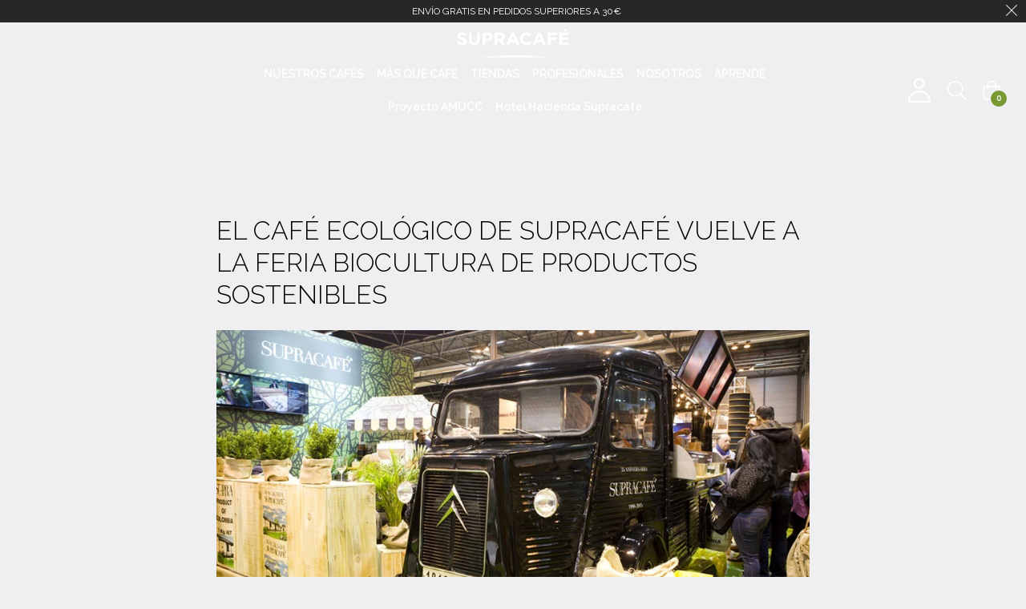

--- FILE ---
content_type: image/svg+xml
request_url: https://www.supracafe.com/cdn/shop/t/7/assets/user.svg?v=119171345980711445371759136524
body_size: -461
content:
<svg width="24" height="25" viewBox="0 0 24 25" fill="none" xmlns="http://www.w3.org/2000/svg">
<g clip-path="url(#clip0_327_1396)">
<g clip-path="url(#clip1_327_1396)">
<path d="M11.9 9.80013C14.3301 9.80013 16.3 7.83016 16.3 5.40007C16.3 2.96998 14.3301 1 11.9 1C9.46995 1 7.5 2.96998 7.5 5.40007C7.5 7.83016 9.46995 9.80013 11.9 9.80013Z" stroke="white" stroke-width="1.5" stroke-linecap="round" stroke-linejoin="round"/>
<path d="M21.8 23C21.8 20.3743 20.757 17.8562 18.9004 15.9995C17.0437 14.1429 14.5256 13.0999 11.9 13.0999C9.27436 13.0999 6.75625 14.1429 4.89964 15.9995C3.04303 17.8562 2 20.3743 2 23H21.8Z" stroke="white" stroke-width="1.5" stroke-linecap="round" stroke-linejoin="round"/>
</g>
</g>
<defs>
<clipPath id="clip0_327_1396">
<rect width="24" height="24" fill="white" transform="translate(0 0.390015)"/>
</clipPath>
<clipPath id="clip1_327_1396">
<rect width="24" height="24" fill="white" transform="translate(0 0.390015)"/>
</clipPath>
</defs>
</svg>
